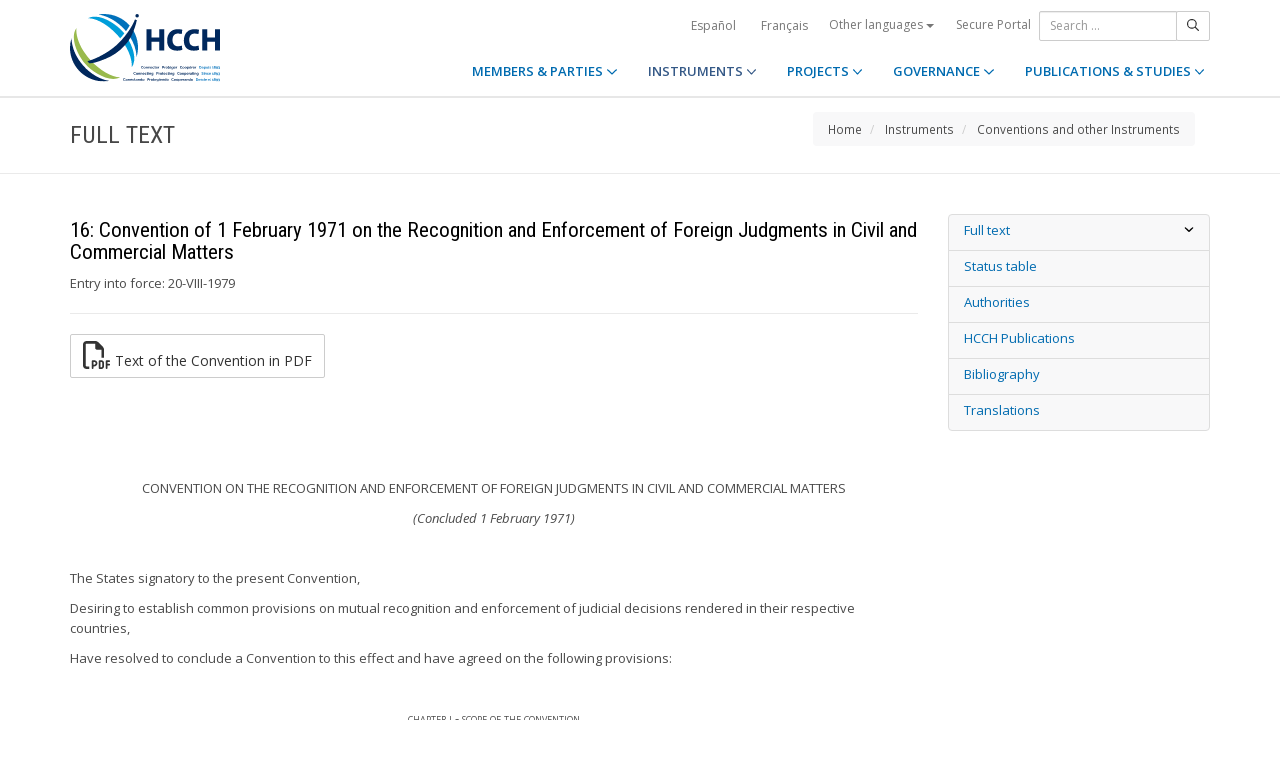

--- FILE ---
content_type: text/html;charset=UTF-8
request_url: https://www.hcch.net/en/instruments/conventions/full-text/?cid=78
body_size: 10755
content:
<!DOCTYPE html>
<html lang="en"><head><title>HCCH | #16 - Full text</title>
			<!-- Google Tag Manager -->
<script>(function(w,d,s,l,i){w[l]=w[l]||[];w[l].push({'gtm.start':
new Date().getTime(),event:'gtm.js'});var f=d.getElementsByTagName(s)[0],
j=d.createElement(s),dl=l!='dataLayer'?'&l='+l:'';j.async=true;j.src=
'https://www.googletagmanager.com/gtm.js?id='+i+dl;f.parentNode.insertBefore(j,f);
})(window,document,'script','dataLayer','GTM-WPCR75H');</script>
<!-- End Google Tag Manager -->
			<!--
	Aan Zee Service Design | http://www.aanzee.nl
	Erasmusweg 19 | 2202 CA Noordwijk aan Zee | The Netherlands
	T +31(0)71 364 11 44 | E welkom@aanzee.nl
-->
			<meta charset="utf-8">
	<meta property="og:title" content="HCCH | #16 - Full text">
	<meta name="description" content="Convention of 1 February 1971 on the Recognition and Enforcement of Foreign Judgments in Civil and Commercial Matters">
	<meta property="og:description" content="Convention of 1 February 1971 on the Recognition and Enforcement of Foreign Judgments in Civil and Commercial Matters">
	<meta name="keywords" content="private law international world civil commercial organisation">
	<meta class="swiftype" name="title" data-type="string" content="#16 - Full text">
			<meta class="swiftype" name="sections" data-type="string" content="EN > Instruments > Conventions and other Instruments">
			<meta class="swiftype" name="tags" data-type="string" content="en">
		<meta property="og:image" content="https://www.hcch.net/media/img/hcch_kl_2024.png">
		<link rel="image_src" href="https://www.hcch.net/media/img/hcch_kl_2024.png">
		<meta class="swiftype" name="image" data-type="enum" content="https://www.hcch.net/media/img/hcch_kl_2024.png">
		<link rel="canonical" href="https://www.hcch.net/en/instruments/conventions/full-text/?cid=78" />
		<meta class="swiftype" name="url" data-type="enum" content="https://www.hcch.net/en/instruments/conventions/full-text/?cid=78">
	<meta name="robots" content="index, follow">
<meta name="Author" content="e-Vision.nl, The Netherlands">
<meta name="viewport" content="width=device-width, initial-scale=1.0">
		<script src="//ajax.googleapis.com/ajax/libs/jquery/1.11.1/jquery.min.js"></script>
		<link href="//maxcdn.bootstrapcdn.com/bootstrap/3.3.1/css/bootstrap.min.css" rel="stylesheet">
		<link href="/media/css/theme.css?202511251434" rel="stylesheet">
		<link href="/media/css/style.css?202511251434" rel="stylesheet">
		<link href="//fonts.googleapis.com/css?family=Open+Sans:300,400italic,400,600,700" rel="stylesheet">
		<link href="//fonts.googleapis.com/css?family=Roboto+Condensed:300,300italic,400italic,700,400,300" rel="stylesheet">
<link href="//cf.e-vision.nl/libs/jquery.plugins/lightbox/css/lightbox.css" rel="stylesheet">
<script src="//cf.e-vision.nl/libs/jquery.plugins/lightbox/js/lightbox.min.js"></script>
<!--[if lt IE 9]>
  <script src="//html5shim.googlecode.com/svn/trunk/html5.js"></script>
  <script src="/media/js/respond.js"></script>
<![endif]-->
	<link rel="alternate" type="application/rss+xml" title="RSS Nieuws" href="/en/news-archive/rss" />
<!-- Le fav and touch icons -->
<link rel="shortcut icon" href="/favicon.ico">
<link rel="apple-touch-icon-precomposed" sizes="144x144" href="/media/img/apple-touch-icon-144-precomposed.png">
<link rel="apple-touch-icon-precomposed" sizes="114x114" href="/media/img/apple-touch-icon-114-precomposed.png">
<link rel="apple-touch-icon-precomposed" sizes="72x72" href="/media/img/apple-touch-icon-72-precomposed.png">
<link rel="apple-touch-icon-precomposed" href="/media/img/apple-touch-icon-57-precomposed.png">
			<script type="text/javascript">
(function(w,d,t,u,n,s,e){w['SwiftypeObject']=n;w[n]=w[n]||function(){
(w[n].q=w[n].q||[]).push(arguments);};s=d.createElement(t);
e=d.getElementsByTagName(t)[0];s.async=1;s.src=u;e.parentNode.insertBefore(s,e);
})(window,document,'script','//s.swiftypecdn.com/install/v2/st.js','_st');
_st('install','9j5Hy49R6qEaXjA6kbzx','2.0.0');
</script>
</head><body id="pag62" class="templ5 sectie49">
			<!-- Google Tag Manager (noscript) -->
<noscript><iframe src="https://www.googletagmanager.com/ns.html?id=GTM-WPCR75H"
height="0" width="0" style="display:none;visibility:hidden"></iframe></noscript>
<!-- End Google Tag Manager (noscript) -->
<div class="wrapper">
	<nav class="navbar navbar-default navbar-fixed-top hidden-print" role="navigation" data-swiftype-index="false">
	<div class="container">
		<div class="topbar visible-md visible-lg">
			<ul class="list-inline top-nav">
	<li>
			<div class="btn-group">
			<a href="/es/instruments/conventions/full-text/?cid=78" class="btn btn-link coretaal">Español</a>
			<a href="/fr/instruments/conventions/full-text/?cid=78" class="btn btn-link coretaal">Français</a>
	<button type="button" class="btn btn-link dropdown-toggle btn-xs" data-toggle="dropdown">
		Other languages <span class="caret"></span>
	</button>
	<ul class="dropdown-menu dropdown-menu-right country-selector" role="menu">
			<li class="primair"><a href="/de/instruments/conventions/full-text/?cid=78">Deutsch</a></li>
			<li class="primair"><a href="/pt/instruments/conventions/full-text/?cid=78">Português</a></li>
		<li class="secundair"><a href="/en/other-languages">Instruments, publications and documents in other languages</a></li>
	</ul>
</div>
	</li>
		<li><a href="/en/secure-portal">Secure Portal</a></li>
</ul>
			<form method="get" style="margin: 0; padding: 0;" class="searchbox">
	<div class="input-group input-group-sm">
		<input type="text" class="form-control zoekinvoer" placeholder="Search ...">
		<span class="input-group-btn">
			<button class="btn btn-default" type="submit"><i class="far fa-search"></i></button>
		</span>
	</div>
</form>
		</div>
		<div class="navbar-header">
			<button type="button" class="navbar-toggle collapsed" data-toggle="collapse" data-target="#main-nav">
				<span class="sr-only">#transl("toggle-nav")#</span>
				<i class="far fa-bars"></i>
			</button>
			<a href="/en/home" class="navbar-brand navbar-logo navbar-logo-bigger">
				<img src="/media/img/hcch_2024.svg" alt="HCCH">
			</a>
		</div>
			<div id="main-nav" class="navbar-collapse collapse">
	<ul class="nav navbar-nav navbar-right">
			<li class="dropdown">
				<a href="/en/states" class="dropdown-toggle" data-toggle="dropdown">MEMBERS & PARTIES <i class="far fa-angle-down"></i></a>
					<ul class="dropdown-menu" role="menu">
						<li><a href="/en/states/hcch-members">HCCH Members</a></li>
						<li><a href="/en/states/other-connected-parties">Other Connected Parties</a></li>
						<li><a href="/en/states/authorities">Authorities (per Party)</a></li>
						<li><a href="/en/states/secure-portal-redirect">Secure Portal</a></li>
					</ul>
			</li>
			<li class="dropdown active">
				<a href="/en/instruments" class="dropdown-toggle" data-toggle="dropdown">INSTRUMENTS <i class="far fa-angle-down"></i></a>
					<ul class="dropdown-menu" role="menu">
						<li><a href="/en/instruments/conventions">Conventions and other Instruments</a></li>
						<li><a href="/en/instruments/status-charts">Status chart</a></li>
						<li><a href="/en/instruments/authorities2">Authorities (per Convention)</a></li>
					</ul>
			</li>
			<li class="dropdown">
				<a href="/en/projects" class="dropdown-toggle" data-toggle="dropdown">PROJECTS <i class="far fa-angle-down"></i></a>
					<ul class="dropdown-menu" role="menu">
						<li><a href="/en/projects/legislative-projects">Legislative Work</a></li>
						<li><a href="/en/projects/post-convention-projects">Post-Convention Work</a></li>
						<li><a href="/en/projects/upcoming-meetings1">Upcoming meetings</a></li>
					</ul>
			</li>
			<li class="dropdown">
				<a href="/en/governance" class="dropdown-toggle" data-toggle="dropdown">GOVERNANCE <i class="far fa-angle-down"></i></a>
					<ul class="dropdown-menu" role="menu">
						<li><a href="/en/governance/statute">Statute</a></li>
						<li><a href="/en/governance/council-on-general-affairs">Council on General Affairs and Policy</a></li>
						<li><a href="/en/governance/rules-of-procedure">Rules of Procedure</a></li>
						<li><a href="/en/governance/regulations-on-budgetary-questions">Financial Regulations</a></li>
						<li><a href="/en/governance/strategic-plan1">Strategic Plan</a></li>
						<li><a href="/en/governance/establishment-ro"> Rules for the Establishment of Regional Offices</a></li>
						<li><a href="/en/governance/staff-rules1">Staff Rules</a></li>
						<li><a href="/en/governance/strategic-framework-for-post-convention-assistance">Strategic Framework for Post-Convention Assistance</a></li>
						<li><a href="/en/governance/appointing-sgs">Arrangements for appointing Secretaries General of the HCCH</a></li>
						<li><a href="/en/governance/seat-agreement">Seat Agreement</a></li>
						<li><a href="/en/governance/cooperation">Cooperation with other International Organisations</a></li>
						<li><a href="/en/governance/team-of-the-permanent-bureau">The Team of the Permanent Bureau</a></li>
					</ul>
			</li>
			<li class="dropdown laatste">
				<a href="/en/publications-and-studies" class="dropdown-toggle" data-toggle="dropdown">PUBLICATIONS & STUDIES <i class="far fa-angle-down"></i></a>
					<ul class="dropdown-menu" role="menu">
						<li><a href="/en/publications-and-studies/publications2">Publications</a></li>
						<li><a href="/en/publications-and-studies/studies">Studies</a></li>
					</ul>
			</li>
		<li class="hidden-md hidden-lg">
		<ul class="taallinks">
			<li><a href="/de/home">Deutsch</a></li>
			<li><a href="/en/home">English</a></li>
			<li><a href="/es/home">Español</a></li>
			<li><a href="/fr/home">Français</a></li>
			<li><a href="/pt/home">Português</a></li>
			<li><a href="/en/other-languages">Instruments, publications and documents in other languages</a></li>
		<li class="zoekbtn">
			<form method="get" style="margin: 0; padding: 0;" class="searchbox">
	<div class="input-group input-group-sm">
		<input type="text" class="form-control zoekinvoer" placeholder="Search ...">
		<span class="input-group-btn">
			<button class="btn btn-default" type="submit"><i class="far fa-search"></i></button>
		</span>
	</div>
</form>
				</li>
		</ul>
		</li>
	</ul>
</div>
	</div>
</nav>
			<div class="page-header" data-swiftype-index="false">
		<div class="container">
				<h1 class="page-title pull-left">Full text</h1>
			<ul class="breadcrumb pull-right hidden-print" id="crumbs">
		<li><a href="/en/home">Home</a></li>
			<li>
				<a href="/en/instruments">Instruments</a>
			</li>
			<li>
				<a href="/en/instruments/conventions">Conventions and other Instruments</a>
			</li>
	</ul>
		</div>
	</div>
	<div class="page-content">
	<div class="container">
	<div class="row">
		<div class="col-md-9" id="maincontent">
			<!-- do conventions.text -->
			<h2>16: Convention of 1 February 1971 on the Recognition and Enforcement of Foreign Judgments in Civil and Commercial Matters</h2>
		<p>Entry into force:
			20-VIII-1979</p>
<hr>
<div class="downloads">
		<p><a href="https://assets.hcch.net/docs/bacf7323-9337-48df-9b9a-ef33e62b43be.pdf" target="_blank" title="Download this text in PDF" class="btn btn-default"><i class="far fa-file-pdf fa-2x"></i> Text of the Convention in PDF</a></p>
</div>
		<p align="center">
&nbsp;
</p>
<p align="center">
&nbsp;
</p>
<p align="center">
&nbsp;
</p>
<p align="center">
<span >CONVENTION ON THE RECOGNITION AND ENFORCEMENT OF FOREIGN JUDGMENTS IN CIVIL AND COMMERCIAL MATTERS</span>
</p>
<p align="center">
<em>(Concluded 1 February 1971)</em>
</p>
<p align="center">
&nbsp;
</p>
<p>
The States signatory to the present Convention,
</p>
<p>
Desiring to establish common provisions on mutual recognition and enforcement of judicial decisions rendered in their respective countries,
</p>
<p>
Have resolved to conclude a Convention to this effect and have agreed on the following provisions:
</p>
<p align="center">
&nbsp;
</p>
<p align="center">
<span style="font-variant: small-caps">chapter i - scope of the convention</span>
</p>
<p align="center">
Article 1
</p>
<p align="left">
This Convention shall apply to decisions rendered in civil or commercial matters by the courts of Contracting States.
</p>
<p>
It shall not apply to decisions the main object of which is to determine -
</p>
<p>
(1)&nbsp;&nbsp; the status or capacity of persons or questions of family law, including personal or financial rights and obligations between parents and children or between spouses; <br />
(2)&nbsp;&nbsp; the existence or constitution of legal persons or the powers of their officers; <br />
(3)&nbsp;&nbsp; maintenance obligations, so far as not included in sub-paragraph (1) of this Article; <br />
(4)&nbsp;&nbsp; questions of succession; <br />
(5)&nbsp;&nbsp; questions of bankruptcy, compositions or analogous proceedings, including decisions which may result therefrom and which relate to the validity of the acts of the debtor; <br />
(6)&nbsp;&nbsp; questions of social security; <br />
(7)&nbsp;&nbsp; questions relating to damage or injury in nuclear matters.
</p>
<p>
This Convention does not apply to decisions for the payment of any customs duty, tax or penalty.
</p>
<p align="center">
Article 2
</p>
<p>
This Convention shall apply to all decisions given by the courts of a Contracting State, irrespective of the name given by that State to the proceedings which gave rise to the decision or of the name given to the decision itself such as judgment, order or writ of execution.
</p>
<p>
However, it shall apply neither to decisions which order provisional or protective measures nor to decisions rendered by administrative tribunals.
</p>
<p align="center">
Article 3
</p>
<p>
This Convention shall apply irrespective of the nationality of the parties.
</p>
<p>
&nbsp;
</p>
<p align="center">
<span style="font-variant: small-caps">chapter ii - conditions of recognition and enforcement</span>
</p>
<p align="center">
Article 4
</p>
<p>
A decision rendered in one of the Contracting States shall be entitled to recognition and enforcement in another Contracting State under the terms of this Convention -
</p>
<p>
(1)&nbsp;&nbsp; if the decision was given by a court considered to have jurisdiction within the meaning of this Convention, and <br />
(2)&nbsp;&nbsp; if it is no longer subject to ordinary forms of review in the State of origin.
</p>
<p>
In addition, to be enforceable in the State addressed, a decision must be enforceable in the State of origin.
</p>
<p align="center">
Article 5
</p>
<p>
Recognition or enforcement of a decision may nevertheless be refused in any of the following cases -
</p>
<p>
(1)&nbsp;&nbsp; if recognition or enforcement of the decision is manifestly incompatible with the public policy of the State addressed or if the decision resulted from proceedings incompatible with the requirements of due process of law or if, in the circumstances, either party had no adequate opportunity fairly to present his case; <br />
(2)&nbsp;&nbsp; if the decision was obtained by fraud in the procedural sense; <br />
(3)&nbsp;&nbsp; if proceedings between the same parties, based on the same facts and having the same purpose -
</p>
<blockquote>
	<p>
	<em>a) </em>are pending before a court of the State addressed and those proceedings were the first to be instituted, or <br />
	<em>b)</em> have resulted in a decision by a court of the State addressed, or <br />
	<em>c)</em> have resulted in a decision by a court of another State which would be entitled to recognition and enforcement under the law of the State addressed.
	</p>
</blockquote>
<p align="center">
Article 6
</p>
<p>
Without prejudice to the provisions of Article 5, a decision rendered by default shall neither be recognised nor enforced unless the defaulting party received notice of the institution of the proceedings in accordance with the law of the State of origin in sufficient time to enable him to defend the proceedings.
</p>
<p align="center">
Article 7
</p>
<p>
Recognition or enforcement may not be refused for the sole reason that the court of the State of origin has applied a law other than that which would have been applicable according to the rules of private international law of the State addressed.
</p>
<p>
Nevertheless, recognition or enforcement may be refused if, to reach its decision, the court of the State of origin had to decide a question relating either to the status or the capacity of a party or to his rights in other matters excluded from this Convention by sub-paragraphs (1)-(4) of the second paragraph of Article 1, and has reached a result different from that which would have followed from the application to that question of the rules of private international law of the State addressed.
</p>
<p align="center">
Article 8
</p>
<p>
Without prejudice to such review as is required by the terms of the preceding Articles, there shall be no review of the merits of the decision rendered by the court of origin.
</p>
<p align="center">
Article 9
</p>
<p>
In questions relating to the jurisdiction of the court of the State of origin, the authority addressed shall be bound by the findings of fact on which that court based its jurisdiction, unless the decision was rendered by default.
</p>
<p align="center">
Article 10
</p>
<p>
The court of the State of origin shall be considered to have jurisdiction for the purposes of this Convention -
</p>
<p>
(1)&nbsp;&nbsp; if the defendant had, at the time when the proceedings were instituted, his habitual residence in the State of origin, or, if the defendant is not a natural person, its seat, its place of incorporation or its principal place of business in that State; <br />
(2)&nbsp;&nbsp; if the defendant had, in the State of origin, at the time when the proceedings were instituted, a commercial, industrial or other business establishment, or a branch office, and was cited there in proceedings arising from business transacted by such establishment or branch office; <br />
(3)&nbsp;&nbsp; if the action had as its object the determination of an issue relating to immovable property situated in the State of origin; <br />
(4)&nbsp;&nbsp; in the case of injuries to the person or damage to tangible property, if the facts which occasioned the damage occurred in the territory of the State of origin, and if the author of the injury or damage was present in that territory at the time when those facts occurred; <br />
(5)&nbsp;&nbsp; if, by a written agreement or by an oral agreement confirmed in writing within a reasonable time, the parties agreed to submit to the jurisdiction of the court of origin disputes which have arisen or which may arise in respect of a specific legal relationship, unless the law of the State addressed would not permit such an agreement because of the subject-matter of the dispute; <br />
(6)&nbsp;&nbsp; if the defendant has argued the merits without challenging the jurisdiction of the court or making reservations thereon; nevertheless such jurisdiction shall not be recognised if the defendant has argued the merits in order to resist the seisure of property or to obtain its release, or if the recognition of this jurisdiction would be contrary to the law of the State addressed because of the subject-matter of the dispute; <br />
(7)&nbsp;&nbsp; if the person against whom recognition or enforcement is sought was the plaintiff in the proceedings in the court of origin and was unsuccessful in those proceedings, unless the recognition of this jurisdiction would be contrary to the law of the State addressed because of the subject-matter of the dispute.
</p>
<p align="center">
Article 11
</p>
<p>
The court of the State of origin shall be considered to have jurisdiction for the purposes of this Convention to try a counterclaim -
</p>
<p>
(1)&nbsp;&nbsp; if that court would have had jurisdiction to try the action as a principal claim under sub-paragraphs (1)-(6) of Article 10, or <br />
(2)&nbsp;&nbsp; if that court had jurisdiction under Article 10 to try the principal claim and if the counterclaim arose out of the contract or out of the facts on which the principal claim was based.
</p>
<p align="center">
Article 12
</p>
<p>
The jurisdiction of the court of the State of origin need not be recognised by the authority addressed in the following cases -
</p>
<p>
(1)&nbsp;&nbsp; if the law of the State addressed confers upon its courts exclusive jurisdiction, either by reason of the subject-matter of the action or by virtue of an agreement between the parties as to the determination of the claim which gave rise to the foreign decision; <br />
(2)&nbsp;&nbsp; if the law of the State addressed recognises a different exclusive jurisdiction by reason of the subject-matter of the action, or if the authority addressed considers itself bound to recognise such an exclusive jurisdiction by reason of an agreement between the parties; <br />
(3)&nbsp;&nbsp; if the authority addressed considers itself bound to recognise an agreement by which exclusive jurisdiction is conferred upon arbitrators.
</p>
<p>
&nbsp;
</p>
<p align="center">
<span style="font-variant: small-caps">chapter iii - recognition and enforcement procedures</span>
</p>
<p align="center">
Article 13
</p>
<p>
The party seeking recognition or applying for enforcement shall furnish -
</p>
<p>
(1)&nbsp;&nbsp; a complete and authenticated copy of the decision; <br />
(2)&nbsp;&nbsp; if the decision was rendered by default, the originals or certified true copies of the documents required to establish that the summons was duly served on the defaulting party; <br />
(3)&nbsp;&nbsp; all documents required to establish that the decision fulfills the conditions of sub-paragraph (2) of the first paragraph of Article 4, and, where appropriate, of the second paragraph of Article 4; <br />
(4)&nbsp;&nbsp; unless the authority addressed otherwise requires, translations of the documents referred to above, certified as correct either by a diplomatic or consular agent or by a sworn translator or by any other person so authorised in either State.
</p>
<p>
If the terms of the decision do not permit the authority addressed to verify whether the conditions of this Convention have been complied with, that authority may require the production of any other necessary documents.
</p>
<p>
No legalisation or other like formality may be required.
</p>
<p align="center">
Article 14
</p>
<p>
The procedure for the recognition or enforcement of foreign judgments is governed by the law of the State addressed so far as this Convention does not provide otherwise.
</p>
<p>
If the decision contains provisions which can be dissociated, any one or more of these may be separately recognised or enforced.
</p>
<p align="center">
Article 15
</p>
<p>
Recognition or enforcement of an award of judicial costs or expenses may be accorded by virtue of this Convention only if this Convention is applicable to the decision on the merits.
</p>
<p>
This Convention shall apply to decisions relating to judicial costs or expenses even if such decisions do not proceed from a court, provided that they derive from a decision which may be recognised or enforced under this Convention and that the decision relating to costs or expenses could have been subject to judicial review.
</p>
<p align="center">
Article 16
</p>
<p>
A judgment for costs or expenses given in connection with the granting or refusal of recognition or enforcement of a decision may be enforced under this Convention only if the applicant in the proceedings for recognition or enforcement relied on this Convention.
</p>
<p align="center">
Article 17
</p>
<p>
No security, bond or deposit, however termed under the law of the State addressed, shall be required by reason of the nationality or domicile of the applicant to guarantee the payment of judicial costs or expenses if the applicant, being a natural person, has his habitual residence in or, not being a natural person, has a place of business in a State which has concluded with the State addressed a Supplementary Agreement in accordance with Article 21.
</p>
<p align="center">
Article 18
</p>
<p>
A party granted legal aid in the State of origin shall be extended such aid in accordance with the law of the State addressed in any proceedings for the recognition or for the enforcement of a foreign decision.
</p>
<p align="center">
Article 19
</p>
<p>
Settlements made in court in the course of a pending proceeding which may be enforced in the State of origin shall be enforceable in the State addressed under the same conditions as decisions falling within this Convention, so far as those conditions apply to settlements.
</p>
<p>
&nbsp;
</p>
<p align="center">
<span style="font-variant: small-caps">chapter iv - concurrent actions</span>
</p>
<p align="center">
Article 20
</p>
<p>
If two States have concluded a Supplementary Agreement pursuant to Article 21, the judicial authorities of either State may dismiss an action brought before them or may stay such an action when other proceedings between the same parties, based on the same facts and having the same purpose, are pending in a court of another State and these proceedings may result in a decision which the authorities of the State in which the first mentioned action was brought would be bound to recognise under the terms of this Convention.
</p>
<p>
The authorities of these States may nevertheless order provisional or protective measures regardless of proceedings elsewhere.
</p>
<p>
&nbsp;
</p>
<p align="center">
<span style="font-variant: small-caps">chapter v - supplementary agreements</span>
</p>
<p align="center">
Article 21
</p>
<p>
Decisions rendered in a Contracting State shall not be recognised or enforced in another Contracting State in accordance with the provisions of the preceding Articles unless the two States, being Parties to this Convention, have concluded a Supplementary Agreement to this effect.
</p>
<p align="center">
Article 22
</p>
<p>
This Convention shall not apply to decisions rendered before the entry into force of the Supplementary Agreement provided for in Article 21 unless that Agreement otherwise provides.
</p>
<p>
The Supplementary Agreement shall continue to be applicable to decisions in respect of which recognition or enforcement proceedings have been instituted before any denunciation of that Agreement takes effect.
</p>
<p align="center">
Article 23
</p>
<p>
In the Supplementary Agreements referred to in Article 21 the Contracting States may agree -
</p>
<p>
(1)&nbsp;&nbsp; to clarify the meaning of the expression &quot;civil and commercial matters&quot;, to determine the courts whose decisions shall be recognised and enforced under this Convention, to define the expression &quot;social security&quot; and to define the expression &quot;habitual residence&quot;; <br />
(2)&nbsp;&nbsp; to clarify the meaning of the term &quot;law&quot; in States with more than one legal system; <br />
(3)&nbsp;&nbsp; to include within the scope of this Convention questions relating to damage or injury in nuclear matters; <br />
(4)&nbsp;&nbsp; to apply this Convention to decisions ordering provisional or protective measures; <br />
(5)&nbsp;&nbsp; not to apply this Convention to decisions rendered in the course of criminal proceedings; <br />
(6)&nbsp;&nbsp; to specify the cases under which a decision is no longer subject to ordinary forms of review; <br />
(7)&nbsp;&nbsp; to recognise and enforce decisions upon which enforcement could be obtained in the State of origin even if such decisions are still subject to ordinary forms of review and in such a case to define the conditions under which a stay of proceedings for recognition or enforcement is possible; <br />
(8)&nbsp;&nbsp; not to apply Article 6 if the decision rendered by default was notified to the defaulting party and the latter had the opportunity to lodge a timely appeal against such a decision; <br />
(8 <em>bis</em>)&nbsp;&nbsp; that the Authority addressed shall not be bound by the findings of fact on which the court of the State of origin based its jurisdiction; <br />
(9)&nbsp;&nbsp; to consider the courts of the State in which the defendant has his &quot;domicile&quot; as having jurisdiction under Article 10: <br />
(10) that the court of origin shall be considered as having jurisdiction under the terms of this Convention in cases where its jurisdiction is admitted by another Convention in force between the State of origin and the State addressed if that other Convention contains no special rules relating to the recognition or enforcement of foreign judgments; <br />
(11) that the court of origin shall be considered as having jurisdiction under the terms of this Convention either when its jurisdiction is admitted by the law of the State addressed relating to the recognition or enforcement of foreign judgments, or on grounds additional to those in Article 10; <br />
(12) to define, for the purposes of the application of Article 12, the bases of jurisdiction which are exclusive by reason of the subject-matter of the action; <br />
(13) to exclude, in cases where jurisdiction is based on an agreement between the parties, the application of sub-paragraph (1) of Article 12 as well as to exclude that of sub-paragraph (3) of Article 12; <br />
(14) to regulate the procedure for obtaining recognition or enforcement; <br />
(15) to regulate the enforcement of judgments other than those which order the payment of a sum of money; <br />
(16) that the enforcement of a foreign judgment may be refused when a specified period has elapsed from its date; <br />
(17) to fix the rate of interest payable from the date of the judgment in the State of origin; <br />
(18) to adapt to the requirements of their legal systems the list of documents required by Article 13, but with the sole object of enabling the authority addressed to verify whether the conditions of this Convention have been fulfilled; <br />
(19) to subject the documents referred to in Article 13 to legalisation or to a similar formality; <br />
(20) to depart from the provisions of Article 17 and to depart from the provisions of Article 18; <br />
(21) to make the provisions of the first paragraph of Article 20 obligatory; <br />
(22) to include within the scope of this Convention &quot;<em>actes authentiques</em>&quot;, including documents upon which immediate enforcement can be obtained, and to specify those documents.
</p>
<p>
&nbsp;
</p>
<p align="center">
<span style="font-variant: small-caps">chapter vi - final clauses</span>
</p>
<p align="center">
Article 24
</p>
<p>
This Convention shall not affect other Conventions relating to the recognition and enforcement of judgments to which the Contracting States are already Parties so long as those States have not concluded a Supplementary Agreement under the terms of Article 21.
</p>
<p>
Unless it is otherwise agreed, the provisions of a Supplementary Agreement concluded under Article 21 shall prevail over the terms of any prior Conventions in force between the Parties relating to the recognition and enforcement of judgments to the extent that their terms are mutually inconsistent.
</p>
<p align="center">
Article 25
</p>
<p>
Whether or not they have concluded a Supplementary Agreement under Article 21, the Contracting States shall not conclude between themselves other Conventions relating to the recognition and enforcement of judgments within the scope of this Convention unless they consider it necessary, in particular, because of economic ties or of particular aspects of their legal systems.
</p>
<p align="center">
Article 26
</p>
<p>
Notwithstanding the provisions of Articles 24 and 25, this Convention and the Supplementary Agreements made under Article 21 shall not prevail over Conventions to which the Contracting States are or may become Parties in special fields and which contain provisions for the recognition and enforcement of judgments.
</p>
<p align="center">
Article 27
</p>
<p>
This Convention shall be open for signature by the States represented at the Tenth Session of the Hague Conference on Private International Law and Cyprus, Iceland and Malta.
</p>
<p>
It shall be ratified and the instruments of ratification shall be deposited with the Ministry of Foreign Affairs of the Netherlands.
</p>
<p align="center">
Article 28
</p>
<p>
This Convention shall enter into force on the sixtieth day after the deposit of the second instrument of ratification.
</p>
<p>
This Convention shall enter into force for each State which ratifies it subsequently on the sixtieth day after the deposit of its instrument of ratification.
</p>
<p align="center">
Article 29
</p>
<p>
Any State not falling within the provisions of the first paragraph of Article 27 may accede to this Convention after it has entered into force in accordance with the first paragraph of Article 28. The instrument of accession shall be deposited with the Ministry of Foreign Affairs of the Netherlands.
</p>
<p>
This Convention shall enter into force for such a State in the absence of any objection from a State which has ratified this Convention before such deposit, notified to the Ministry of Foreign Affairs of the Netherlands within a period of six months after the date on which the said Ministry has notified it of such accession.
</p>
<p>
In the absence of any such objection, this Convention shall enter into force for the acceding State on the first day of the month following the expiration of the last of the periods referred to in the preceding paragraph.
</p>
<p align="center">
Article 30
</p>
<p>
Any State may, at the time of signature, ratification or accession, declare that this Convention shall extend to all the territories for the international relations of which it is responsible, or to one or more of them. Such a declaration shall take effect on the date of entry into force of this Convention for the State concerned.
</p>
<p>
At any time thereafter, such extensions shall be notified to the Ministry of Foreign Affairs of the Netherlands.
</p>
<p>
This Convention shall enter into force for the territories mentioned in such an extension on the sixtieth day after the notification referred to in the preceding paragraph.
</p>
<p>
The Parties to a Supplementary Agreement concluded under Article 21 shall determine its territorial application.
</p>
<p align="center">
Article 31
</p>
<p>
This Convention shall have a duration of five years from the date on which it enters into force under the first paragraph of Article 28, even in its application to States which have subsequently ratified or acceded to it.
</p>
<p>
In the absence of any denunciation, this Convention shall be renewed tacitly every five years.
</p>
<p>
Any denunciation shall be notified to the Ministry of Foreign Affairs of the Netherlands at least six months before the end of the five year period.
</p>
<p>
Such denunciation may be limited to any one of the territories to which this Convention applies.
</p>
<p>
Such denunciation shall affect only the notifying State. This Convention shall remain in force for the other Contracting States.
</p>
<p align="center">
Article 32
</p>
<p>
Each Supplementary Agreement concluded under Article 21 shall take effect from the date specified in such Agreement; a certified copy and, if necessary, a translation into French or English shall be communicated to the Ministry of Foreign Affairs of the Netherlands.
</p>
<p>
Any Contracting State may, without denouncing this Convention, denounce a Supplementary Agreement either under any provision for denunciation in such Agreement or, if such Agreement contains no such provision, by giving six months&#39; notice to the other State. Any State denouncing a Supplementary Agreement shall so inform the Ministry of Foreign Affairs of the Netherlands.
</p>
<p>
Notwithstanding the denunciation of this Convention, it shall nevertheless continue to have effect between the denouncing State and any other State with which the former has concluded a Supplementary Agreement under Article 21, unless such Agreement provides otherwise.
</p>
<p align="center">
Article 33
</p>
<p>
The Ministry of Foreign Affairs of the Netherlands shall give notice to the States referred to in Article 27, and to the States which have acceded in accordance with Article 29, of the following -
</p>
<p>
<em>a)</em> the signatures and ratifications referred to in Article 27; <br />
<em>b)</em> the date on which the present Convention enters into force in accordance with the first paragraph of Article 28; <br />
<em>c)</em> the accessions referred to in Article 29 and the dates on which they take effect; <br />
<em>d)</em> the extensions referred to in Article 30 and the dates on which they take effect; <br />
<em>e)</em> a translation or a copy of the text in English or French of Supplementary Agreements concluded under Article 21; <br />
<em>f)</em>&nbsp; the denunciations referred to in the third paragraph of Article 31 and the second paragraph of Article 32.
</p>
<p>
&nbsp;
</p>
<p>
In witness whereof the undersigned, being duly authorised thereto, have signed this Convention.
</p>
<p>
Done at The Hague, on the first day of February, 1971, in the English and French languages, both texts being equally authentic, in a single copy which shall be deposited in the archives of the Government of the Netherlands, and of which a certified copy shall be sent, through the diplomatic channel, to each of the States represented at the Tenth Session of the Hague Conference on Private International Law, and to Cyprus, Iceland and Malta.
</p>
		</div>
		<div class="col-md-3 hidden-print" id="sidebar">
			<!-- do conventions.nav -->
			<ul id="sidebar-nav" class="sidebar-nav margin-bottom-30px">
						<li class="list-group-item active"><a href="/en/instruments/conventions/full-text/?cid=78">Full text</a></li>
						<li class="list-group-item"><a href="/en/instruments/conventions/status-table/?cid=78">Status table</a></li>
						<li class="list-group-item"><a href="/en/instruments/conventions/authorities1/?cid=78">Authorities</a></li>
			<li class="list-group-item"><a href="/en/instruments/conventions/publications1/?dtid=3&amp;cid=78">HCCH Publications</a></li>
		<li class="list-group-item"><a href="/en/instruments/conventions/publications1/?dtid=1&amp;cid=78">Bibliography</a></li>
		<li class="list-group-item"><a href="/en/instruments/conventions/publications1/?dtid=21&amp;cid=78">Translations</a></li>
			</ul>
		</div>
	</div>
	</div>
	</div>
	<footer class="hidden-print" data-swiftype-index="false">
<h2 class="hidden">HCCH</h2>
	<div class="container">
		<div class="row">
			<div class="col-md-6">
				<h3 class="footer-heading">USEFUL LINKS</h3>
				<div class="row margin-bottom-30px">
			<div class="col-xs-4">
	<ul class="list-unstyled footer-nav">
			<li><a href="/en/contact">Contact</a></li>
			<li><a href="/en/about">About</a></li>
			<li><a href="/en/faq">FAQ</a></li>
	</ul>
</div>
<div class="col-xs-4">
	<ul class="list-unstyled footer-nav">
			<li><a href="/en/news-archive">News Archive</a></li>
			<li><a href="/en/latest-updates">Latest updates</a></li>
			<li><a href="/en/recruitment">Recruitment</a></li>
	</ul>
</div>
<div class="col-xs-4">
	<ul class="list-unstyled footer-nav">
			<li><a href="/en/calls-for-tender">Calls for Tender </a></li>
			<li><a href="/en/sitemap">Sitemap</a></li>
			<li><a href="/en/disclaimer">Disclaimer</a></li>
	</ul>
</div>
				</div>
			</div>
			<div class="col-md-6">
				<div class="social-connect pull-right">
					<h3 class="footer-heading">GET CONNECTED</h3>
					<ul class="list-inline social-icons">
						<li><a href="https://www.facebook.com/pages/Hague-Conference-on-Private-International-Law/148050175263437?fref=ts" class="facebook-bg" target="_blank"><i class="fab fa-facebook"></i></a></li>
						<li><a href="https://twitter.com/HCCH_TheHague" class="twitter-bg" target="_blank"><i class="fab fa-x-twitter"></i></a></li>
						<li><a href="https://www.youtube.com/user/HagueConference" class="youtube-bg" target="_blank"><i class="fab fa-youtube"></i></a></li>
						<li><a href="http://www.linkedin.com/company/hague-conference-on-private-international-law?trk=hb_tab_compy_id_1710377" class="linkedin-bg" target="_blank"><i class="fab fa-linkedin"></i></a></li>
						<li><a href="/en/news-archive/rss" class="rss-bg" target="_blank"><i class="far fa-rss"></i></a></li>
					</ul>
				</div>
			</div>
		</div>
	</div>
	<div class="text-center copyright">
		<p class="footer-text">Hague Conference on Private International Law - Conf&eacute;rence de La Haye de droit international priv&eacute; - Conferencia de La Haya de Derecho Internacional Privado</p>
		<p>&copy; HCCH 1951-2026. All Rights Reserved.</p>
	</div>
</footer>
</div>
			<script src="//maxcdn.bootstrapcdn.com/bootstrap/3.3.1/js/bootstrap.min.js"></script>
		<script src="/media/js/jquery.bootstrap-autohidingnavbar.min.js"></script>
		<script src="//kit.fontawesome.com/8c5faf19a9.js"></script>
<script defer src="https://static.cloudflareinsights.com/beacon.min.js/vcd15cbe7772f49c399c6a5babf22c1241717689176015" integrity="sha512-ZpsOmlRQV6y907TI0dKBHq9Md29nnaEIPlkf84rnaERnq6zvWvPUqr2ft8M1aS28oN72PdrCzSjY4U6VaAw1EQ==" data-cf-beacon='{"version":"2024.11.0","token":"b90abe3ab3224520aaf2ba75c829235d","r":1,"server_timing":{"name":{"cfCacheStatus":true,"cfEdge":true,"cfExtPri":true,"cfL4":true,"cfOrigin":true,"cfSpeedBrain":true},"location_startswith":null}}' crossorigin="anonymous"></script>
</body></html>